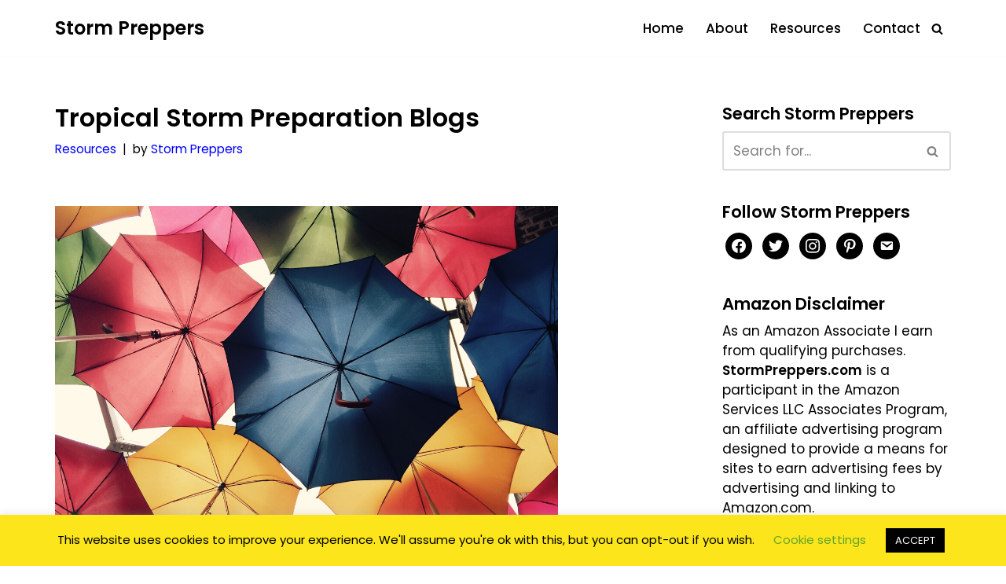

--- FILE ---
content_type: text/html; charset=utf-8
request_url: https://www.google.com/recaptcha/api2/aframe
body_size: 268
content:
<!DOCTYPE HTML><html><head><meta http-equiv="content-type" content="text/html; charset=UTF-8"></head><body><script nonce="qG8BlRVNm9-B6bO95h-r4w">/** Anti-fraud and anti-abuse applications only. See google.com/recaptcha */ try{var clients={'sodar':'https://pagead2.googlesyndication.com/pagead/sodar?'};window.addEventListener("message",function(a){try{if(a.source===window.parent){var b=JSON.parse(a.data);var c=clients[b['id']];if(c){var d=document.createElement('img');d.src=c+b['params']+'&rc='+(localStorage.getItem("rc::a")?sessionStorage.getItem("rc::b"):"");window.document.body.appendChild(d);sessionStorage.setItem("rc::e",parseInt(sessionStorage.getItem("rc::e")||0)+1);localStorage.setItem("rc::h",'1768933668307');}}}catch(b){}});window.parent.postMessage("_grecaptcha_ready", "*");}catch(b){}</script></body></html>